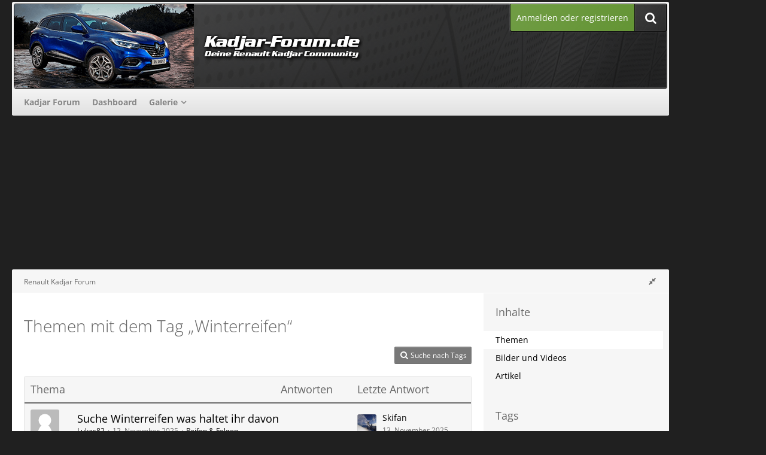

--- FILE ---
content_type: text/html; charset=UTF-8
request_url: https://www.kadjar-forum.de/tagged/529-winterreifen/?objectType=com.woltlab.wbb.thread
body_size: 12687
content:






<!DOCTYPE html>
<html dir="ltr" lang="de">

<head>
	<meta charset="utf-8">
		
	<title>Themen mit dem Tag „Winterreifen“ - Renault Kadjar Forum</title>
	
	<meta name="viewport" content="width=device-width, initial-scale=1">
<meta property="og:image" content="https://www.kadjar-forum.de/banner/kadjar-forum_250x250.png" />
<meta name="format-detection" content="telephone=no">
<meta name="robots" content="noindex"><meta name="description" content="Deine Renault Kadjar Community">
<meta property="og:site_name" content="Renault Kadjar Forum">	
	
<!-- Stylesheets -->
<link rel="stylesheet" type="text/css" href="https://www.kadjar-forum.de/style/style-30.css?m=1758691610"><link rel="preload" href="https://www.kadjar-forum.de/font/families/Open%20Sans/OpenSans%5Bwdth%2Cwght%5D.woff2?v=1740861674" as="font" crossorigin><link rel="preload" href="https://www.kadjar-forum.de/font/fontawesome-webfont.woff2?v=4.7.0" as="font" crossorigin type="font/woff2"><link rel="stylesheet" type="text/css" media="screen" href="https://www.kadjar-forum.de/style/3rdParty/easyintext.css" />


<script>
	var SID_ARG_2ND	= '';
	var WCF_PATH = 'https://www.kadjar-forum.de/';
	var WSC_API_URL = 'https://www.kadjar-forum.de/';
	
	var LANGUAGE_ID = 1;
	var LANGUAGE_USE_INFORMAL_VARIANT = false;
	var TIME_NOW = 1769412241;
	var LAST_UPDATE_TIME = 1745822809;
	var URL_LEGACY_MODE = false;
	var ENABLE_DEBUG_MODE = false;
	var ENABLE_PRODUCTION_DEBUG_MODE = true;
	var ENABLE_DEVELOPER_TOOLS = false;
	var WSC_API_VERSION = 2019;
	var PAGE_TITLE = 'Renault Kadjar Forum';
	
	var REACTION_TYPES = {"1":{"title":"Gef\u00e4llt mir","renderedIcon":"<img\n\tsrc=\"https:\/\/www.kadjar-forum.de\/images\/reaction\/1-thumbsUp.svg\"\n\talt=\"Gef\u00e4llt mir\"\n\tclass=\"reactionType\"\n\tdata-reaction-type-id=\"1\"\n>","iconPath":"https:\/\/www.kadjar-forum.de\/images\/reaction\/1-thumbsUp.svg","showOrder":1,"reactionTypeID":1,"isAssignable":1},"2":{"title":"Danke","renderedIcon":"<img\n\tsrc=\"https:\/\/www.kadjar-forum.de\/images\/reaction\/thanks.svg\"\n\talt=\"Danke\"\n\tclass=\"reactionType\"\n\tdata-reaction-type-id=\"2\"\n>","iconPath":"https:\/\/www.kadjar-forum.de\/images\/reaction\/thanks.svg","showOrder":2,"reactionTypeID":2,"isAssignable":1},"3":{"title":"Haha","renderedIcon":"<img\n\tsrc=\"https:\/\/www.kadjar-forum.de\/images\/reaction\/haha.svg\"\n\talt=\"Haha\"\n\tclass=\"reactionType\"\n\tdata-reaction-type-id=\"3\"\n>","iconPath":"https:\/\/www.kadjar-forum.de\/images\/reaction\/haha.svg","showOrder":3,"reactionTypeID":3,"isAssignable":1},"4":{"title":"Verwirrend","renderedIcon":"<img\n\tsrc=\"https:\/\/www.kadjar-forum.de\/images\/reaction\/confused.svg\"\n\talt=\"Verwirrend\"\n\tclass=\"reactionType\"\n\tdata-reaction-type-id=\"4\"\n>","iconPath":"https:\/\/www.kadjar-forum.de\/images\/reaction\/confused.svg","showOrder":4,"reactionTypeID":4,"isAssignable":1},"5":{"title":"Traurig","renderedIcon":"<img\n\tsrc=\"https:\/\/www.kadjar-forum.de\/images\/reaction\/sad.svg\"\n\talt=\"Traurig\"\n\tclass=\"reactionType\"\n\tdata-reaction-type-id=\"5\"\n>","iconPath":"https:\/\/www.kadjar-forum.de\/images\/reaction\/sad.svg","showOrder":5,"reactionTypeID":5,"isAssignable":1}};
	
	</script>

<script src="https://www.kadjar-forum.de/js/WoltLabSuite.Core.min.js?v=1745822809"></script>
<script>
requirejs.config({
	baseUrl: 'https://www.kadjar-forum.de/js',
	urlArgs: 't=1745822809'
	
});

window.addEventListener('pageshow', function(event) {
	if (event.persisted) {
		window.location.reload();
	}
});

</script>
<script src="https://www.kadjar-forum.de/js/WBBElite.WSC.User.Online.min.js?v=1745822809"></script>
		<script src="https://www.kadjar-forum.de/js/WoltLabSuite.Gallery.min.js?v=1745822809"></script>
<script src="https://www.kadjar-forum.de/js/WoltLabSuite.Forum.min.js?v=1745822809"></script>
<noscript>
	<style>
		.jsOnly {
			display: none !important;
		}
		
		.noJsOnly {
			display: block !important;
		}
	</style>
</noscript>

<script type="application/ld+json">
{
"@context": "http://schema.org",
"@type": "WebSite",
"url": "https:\/\/www.kadjar-forum.de\/forum\/",
"potentialAction": {
"@type": "SearchAction",
"target": "https:\/\/www.kadjar-forum.de\/search\/?q={search_term_string}",
"query-input": "required name=search_term_string"
}
}
</script>

<!-- Icons -->
<link rel="apple-touch-icon" sizes="180x180" href="https://www.kadjar-forum.de/images/favicon/default.apple-touch-icon.png">
<link rel="manifest" href="https://www.kadjar-forum.de/images/favicon/default.manifest.json">
<link rel="shortcut icon" href="https://www.kadjar-forum.de/images/favicon/default.favicon.ico">
<meta name="msapplication-config" content="https://www.kadjar-forum.de/images/favicon/default.browserconfig.xml">
<meta name="theme-color" content="#202020">

<script>function _typeof(t){return(_typeof="function"==typeof Symbol&&"symbol"==typeof Symbol.iterator?function(t){return typeof t}:function(t){return t&&"function"==typeof Symbol&&t.constructor===Symbol&&t!==Symbol.prototype?"symbol":typeof t})(t)}!function(){for(var t,e,o=[],n=window,r=n;r;){try{if(r.frames.__tcfapiLocator){t=r;break}}catch(t){}if(r===n.top)break;r=n.parent}t||(function t(){var e=n.document,o=!!n.frames.__tcfapiLocator;if(!o)if(e.body){var r=e.createElement("iframe");r.style.cssText="display:none",r.name="__tcfapiLocator",e.body.appendChild(r)}else setTimeout(t,5);return!o}(),n.__tcfapi=function(){for(var t=arguments.length,n=new Array(t),r=0;r<t;r++)n[r]=arguments[r];if(!n.length)return o;"setGdprApplies"===n[0]?n.length>3&&2===parseInt(n[1],10)&&"boolean"==typeof n[3]&&(e=n[3],"function"==typeof n[2]&&n[2]("set",!0)):"ping"===n[0]?"function"==typeof n[2]&&n[2]({gdprApplies:e,cmpLoaded:!1,cmpStatus:"stub"}):o.push(n)},n.addEventListener("message",(function(t){var e="string"==typeof t.data,o={};if(e)try{o=JSON.parse(t.data)}catch(t){}else o=t.data;var n="object"===_typeof(o)?o.__tcfapiCall:null;n&&window.__tcfapi(n.command,n.version,(function(o,r){var a={__tcfapiReturn:{returnValue:o,success:r,callId:n.callId}};t&&t.source&&t.source.postMessage&&t.source.postMessage(e?JSON.stringify(a):a,"*")}),n.parameter)}),!1))}();</script>



<script>
window._sp_queue = [];
window._sp_ = {
config: {
accountId: 1061,
baseEndpoint: 'https://cdn.privacy-mgmt.com',



gdpr: { },
events: {
onMessageChoiceSelect: function() {
console.log('[event] onMessageChoiceSelect', arguments);
},
onMessageReady: function() {
console.log('[event] onMessageReady', arguments);
},
onMessageChoiceError: function() {
console.log('[event] onMessageChoiceError', arguments);
},
onPrivacyManagerAction: function() {
console.log('[event] onPrivacyManagerAction', arguments);
},
onPMCancel: function() {
console.log('[event] onPMCancel', arguments);
},
onMessageReceiveData: function() {
console.log('[event] onMessageReceiveData', arguments);
},
onSPPMObjectReady: function() {
console.log('[event] onSPPMObjectReady', arguments);
},
onConsentReady: function (consentUUID, euconsent) {
console.log('[event] onConsentReady', arguments);
},
onError: function() {
console.log('[event] onError', arguments);
},
}
}
}
</script>
<script src='https://cdn.privacy-mgmt.com/unified/wrapperMessagingWithoutDetection.js' async></script>






<script>
var dataLayer = [];
dataLayer.push({'loggedin': 'false'});
dataLayer.push({'domain': 'kadjar-forum.de'});
dataLayer.push({'sticky_footer': 'true'});
</script>

<script>var uuSymplr,allCookiesSymplr=document.cookie.split(";").map((e=>e.split("="))).reduce(((e,[i,o])=>({...e,[i.trim()]:decodeURIComponent(o)})),{});function createCookieSymplr(e,i){var o=e;if(void 0===(uuSymplr=allCookiesSymplr.uniqueUser)){let e=(Date.now()+window.navigator.userAgent+websiteSymplr).toString();uuSymplr=sha256(e),document.cookie=`uniqueUser=${uuSymplr};max-age=31536000;path=/;SameSite=Strict; Secure`}if(o){var u=allCookiesSymplr.uniqueUserLi;void 0===u&&(u=sha256(i),document.cookie=`uniqueUserLi=${u};max-age=31536000;path=/;SameSite=Strict; Secure`),uuSymplr=u}else document.cookie="uniqueUserLi=; max-age=0"}</script>

<script>
function symplrStart()
{
      var symplr = document.createElement("script");
      symplr.type = "text/javascript";
      symplr.defer = true;
      symplr.src = "https://cdns.symplr.de/astra-k-forum.de/astra-k-forum.js";
      document.head.appendChild(symplr);
    }
</script>

<script>
    __tcfapi("addEventListener", 2, (tcData, success) => {
      if (success) {
        if (tcData.eventStatus === "cmpuishown") {
          return true;
        } else if (
          (tcData.eventStatus === "useractioncomplete" ||
            tcData.eventStatus === "tcloaded") &&
          Object.keys(tcData.purpose.consents).length > 0 &&
          tcData.purpose.consents[1] == true &&
          tcData.vendor.consents[358] == true
        ) {
          var s_mgid = document.createElement("script");
          s_mgid.type = "text/javascript";
          s_mgid.async = true;
          s_mgid.src = "https://jsc.mgid.com/site/1021376.js";
          document.head.appendChild(s_mgid);
        } else {
          console.log("No user consent");
        }
      }
    });
   
</script>




<script>window._epn = {campaign: 5337687372};</script>
<script src="https://epnt.ebay.com/static/epn-smart-tools.js"></script>

		 
	
		
						<link rel="canonical" href="https://www.kadjar-forum.de/tagged/529-winterreifen/?objectType=com.woltlab.wbb.thread">
	</head>

<body id="tpl_wcf_tagged"
	itemscope itemtype="http://schema.org/WebPage"	data-template="tagged" data-application="wcf" data-page-id="32" data-page-identifier="com.woltlab.wcf.Tagged"		class=" customStyleWrapper ">

<span id="top"></span>

<div id="pageContainer" class="pageContainer">
	

		
	<div id="pageHeaderCustomRight" style="display: none;">
				
	<div id="easyAdsInfoBox_2" class="easyAdsBox easyAdsIntegrationBox_2 easyAdsSinglePosition desktoptab " style="margin: 0px 0px 0px 0px; padding: 58px 0px 0px 0px; text-align: left;">
		<div class="containerHeadline" style="">
			<div style="display: inline-block;" class="eaContainer">
								<div class="easyAdsContent" style="display: inline-block;" data-banner-id="2">
			<div id="comju_sky_1"></div>	</div>
			</div>
		</div>
	</div>
			
	<div id="easyAdsInfoBox_3" class="easyAdsBox easyAdsIntegrationBox_3 easyAdsSinglePosition all bannerSectionFixed" style="margin: 30px 0px 0px 0px; padding: 0px 0px 0px 0px; text-align: left;">
		<div class="containerHeadline" style="">
			<div style="display: inline-block;" class="eaContainer">
								<div class="easyAdsContent" style="display: inline-block;" data-banner-id="3">
			<div id="comju_sky_2"></div>	</div>
			</div>
		</div>
	</div>
</div>
<div id="pageHeaderCustomTop" style="display: none;">
	
</div>

<div id="pageHeaderContainer" class="pageHeaderContainer">
	<header id="pageHeader" class="pageHeader">
	
		<div id="pageHeaderFacade" class="pageHeaderFacade">
			<div class="layoutBoundary">
				<div id="pageHeaderLogo" class="pageHeaderLogo">
		
	<a href="https://www.kadjar-forum.de/forum/">
				<img src="https://www.kadjar-forum.de/images/style-30/pageLogo-7c58bf8b.png" alt="" class="pageHeaderLogoLarge" height="140" width="800" loading="eager">
		<img src="https://www.kadjar-forum.de/images/style-30/pageLogoMobile-11c9fec9.png" alt="" class="pageHeaderLogoSmall" height="140" width="800" loading="eager">
				
	</a>
</div>

				<nav id="topMenu" class="userPanel">
			<a href="https://www.kadjar-forum.de/login/?url=https%3A%2F%2Fwww.kadjar-forum.de%2Ftagged%2F529-winterreifen%2F%3FobjectType%3Dcom.woltlab.wbb.thread" class="userPanelLoginLink jsTooltip" title="Anmelden oder registrieren">
			<span class="icon icon32 fa-sign-in" aria-hidden="true"></span>
		</a>
		
	<ul class="userPanelItems">
								<li id="userLogin">
				<a class="loginLink" href="https://www.kadjar-forum.de/login/?url=https%3A%2F%2Fwww.kadjar-forum.de%2Ftagged%2F529-winterreifen%2F%3FobjectType%3Dcom.woltlab.wbb.thread">Anmelden oder registrieren</a>
			</a>
				
								
							
		<!-- page search -->
		<li>
			<a href="https://www.kadjar-forum.de/search/" id="userPanelSearchButton" class="jsTooltip" title="Suche"><span class="icon icon32 fa-search"></span> <span>Suche</span></a>
		</li>
	</ul>
</nav>

					


<a href="#" id="pageHeaderSearchMobile" class="pageHeaderSearchMobile" role="button" tabindex="0" aria-expanded="false" aria-label="Suche">
	<span class="icon icon32 fa-search" aria-hidden="true"></span>
</a>

<div id="pageHeaderSearch" class="pageHeaderSearch">
	<form method="post" action="https://www.kadjar-forum.de/search/">
		<div id="pageHeaderSearchInputContainer" class="pageHeaderSearchInputContainer">
			<div class="pageHeaderSearchType dropdown">
				<a href="#" class="button dropdownToggle" id="pageHeaderSearchTypeSelect"><span class="pageHeaderSearchTypeLabel">Alles</span></a>
				<ul class="dropdownMenu">
					<li><a href="#" data-extended-link="https://www.kadjar-forum.de/search/?extended=1" data-object-type="everywhere">Alles</a></li>
					<li class="dropdownDivider"></li>
					
					
					
																													<li><a href="#" data-extended-link="https://www.kadjar-forum.de/search/?type=com.woltlab.wbb.post&amp;extended=1" data-object-type="com.woltlab.wbb.post">Forum</a></li>
																								<li><a href="#" data-extended-link="https://www.kadjar-forum.de/search/?type=com.woltlab.gallery.image&amp;extended=1" data-object-type="com.woltlab.gallery.image">Galerie</a></li>
																								<li><a href="#" data-extended-link="https://www.kadjar-forum.de/search/?type=com.woltlab.wcf.article&amp;extended=1" data-object-type="com.woltlab.wcf.article">Artikel</a></li>
																								<li><a href="#" data-extended-link="https://www.kadjar-forum.de/search/?type=com.woltlab.wcf.page&amp;extended=1" data-object-type="com.woltlab.wcf.page">Seiten</a></li>
																
					<li class="dropdownDivider"></li>
					<li><a class="pageHeaderSearchExtendedLink" href="https://www.kadjar-forum.de/search/?extended=1">Erweiterte Suche</a></li>
				</ul>
			</div>
			
			<input type="search" name="q" id="pageHeaderSearchInput" class="pageHeaderSearchInput" placeholder="Suchbegriff eingeben" autocomplete="off" value="">
			
			<button class="pageHeaderSearchInputButton button" type="submit">
				<span class="icon icon16 fa-search pointer" title="Suche"></span>
			</button>
			
			<div id="pageHeaderSearchParameters"></div>
			
					</div>
	</form>
</div>

	</div>
		</div>

		<div id="pageHeaderPanel" class="pageHeaderPanel">
			<div class="layoutBoundary">
				<div class="box mainMenu" data-box-identifier="com.woltlab.wcf.MainMenu">
			
		
	<div class="boxContent">
		<nav aria-label="Hauptmenü">
	<ol class="boxMenu">
		
		
					<li class="" data-identifier="com.woltlab.wbb.BoardList">
				<a href="https://www.kadjar-forum.de/forum/" class="boxMenuLink">
					<span class="boxMenuLinkTitle">Kadjar Forum</span>
									</a>
				
				</li>				
									<li class="" data-identifier="com.woltlab.wcf.Dashboard">
				<a href="https://www.kadjar-forum.de/dashboard/" class="boxMenuLink">
					<span class="boxMenuLinkTitle">Dashboard</span>
									</a>
				
				</li>				
									<li class=" boxMenuHasChildren" data-identifier="com.woltlab.gallery.Gallery">
				<a href="https://www.kadjar-forum.de/gallery/" class="boxMenuLink">
					<span class="boxMenuLinkTitle">Galerie</span>
									</a>
				
				<ol class="boxMenuDepth1">				
									<li class="" data-identifier="com.woltlab.gallery.AlbumList">
				<a href="https://www.kadjar-forum.de/gallery/album-list/" class="boxMenuLink">
					<span class="boxMenuLinkTitle">Alben</span>
									</a>
				
				</li>				
									</ol></li>								
		
	</ol>
</nav>	</div>
</div>				
			</div>
		</div>

	</header>
	
	
</div>
	
				
	<div id="easyAdsInfoBox_1" class="easyAdsBox easyAdsIntegrationBox_1 easyAdsSinglePosition all " style="margin: 0px 0px 2px 0px; padding: 0px 0px 0px 0px; text-align: center;">
		<div class="containerHeadline" style="margin: 0 auto">
			<div style="display: inline-block;" class="eaContainer">
								<div class="easyAdsContent" style="display: inline-block;" data-banner-id="1">
			<div id="comju_bb"></div>	</div>
			</div>
		</div>
	</div>
	
	
	
	<div class="pageNavigation">
	<div class="layoutBoundary">
			<nav class="breadcrumbs" aria-label="Verlaufsnavigation">
		<ol itemprop="breadcrumb" itemscope itemtype="http://schema.org/BreadcrumbList">
			<li title="Renault Kadjar Forum" itemprop="itemListElement" itemscope itemtype="http://schema.org/ListItem">
							<a href="https://www.kadjar-forum.de/forum/" itemprop="item"><span itemprop="name">Renault Kadjar Forum</span></a>
															<meta itemprop="position" content="1">
																					</li>
		</ol>
	</nav>
				<ul class="pageNavigationIcons jsPageNavigationIcons">
			<li class="jsOnly sidebarCollapse">
					<ul>
						<li class="sidebarRightExpand" id="sidebarRightExpand" style="display: none;">
							<a class="jsTooltip" title="Rechte Seitenleiste global einblenden">
							<span class="icon icon16 fa-expand"></span></a>
						</li>
						<li class="sidebarRightCollapse" id="sidebarRightCollapse">
							<a class="jsTooltip" title="Rechte Seitenleiste global ausblenden">
							<span class="icon icon16 fa-compress"></span></a>
							</li>
					</ul>
				</li>
		</ul>
		
	</div>
</div>

	
	
	
	<section id="main" class="main" role="main">
		<div class="layoutBoundary">
			
			
			<div id="content" class="content  ">
								
																					
													<header class="contentHeader">
								<div class="contentHeaderTitle">
									<h1 class="contentTitle">Themen mit dem Tag „Winterreifen“</h1>
																	</div>
								
								
							</header>
																			
				
				
				
				
				
				



    <div class="contentInteraction">
        
                    <div class="contentInteractionButtonContainer">
                                    <div class="contentInteractionButtons">
                        <a href="https://www.kadjar-forum.de/tag-search/" class="contentInteractionButton button small"><span class="icon icon16 fa-search"></span> <span>Suche nach Tags</span></a>                    </div>
                
                            </div>
            </div>

	<div class="section tabularBox messageGroupList wbbThreadList">
	<ol class="tabularList">
		<li class="tabularListRow tabularListRowHead">
			<ol class="tabularListColumns">
				<li class="columnSubject">Thema</li>
				<li class="columnStats">Antworten</li>
				<li class="columnLastPost">Letzte Antwort</li>
				
				
			</ol>
		</li>
		
		
	<li class="tabularListRow">
		<ol
			id="thread4196"
			class="tabularListColumns messageGroup wbbThread jsClipboardObject"
			data-thread-id="4196" data-element-id="4196" data-is-closed="0" data-is-deleted="0"
			data-is-sticky="0" data-is-disabled="0" data-is-announcement="0"
						data-is-link="0"
		>
									<li class="columnIcon columnAvatar">
				<div>
					<p><img src="https://www.kadjar-forum.de/images/avatars/avatar-default.svg" width="48" height="48" alt="" class="userAvatarImage"></p>
					
								
																											
					
				</div>
			</li>
							<li class="columnSubject">
					
					
					<h3>
						
						
																					<a href="https://www.kadjar-forum.de/forum/thread/4196-suche-winterreifen-was-haltet-ihr-davon/" class="messageGroupLink wbbTopicLink" data-object-id="4196">Suche Winterreifen was haltet ihr davon</a>
																			
													<span class="badge messageGroupCounterMobile">2</span>
											</h3>
					
					<aside class="statusDisplay" role="presentation">
						<ul class="inlineList statusIcons">
																																																	
														
							
							
													</ul>
					</aside>
					
					<ul class="inlineList dotSeparated small messageGroupInfo">
						<li class="messageGroupAuthor"><a href="https://www.kadjar-forum.de/user/4617-lukas82/" data-object-id="4617" class="userLink">Lukas82</a></li>
						<li class="messageGroupTime"><time datetime="2025-11-12T13:11:08+01:00" class="datetime" data-timestamp="1762949468" data-date="12. November 2025" data-time="13:11" data-offset="3600">12. November 2025</time></li>
												<li class="wbbThreadBoardLink"><a href="https://www.kadjar-forum.de/forum/board/5-reifen-felgen/">Reifen &amp; Felgen</a></li>						
					</ul>
					
					<ul class="messageGroupInfoMobile">
						<li class="messageGroupAuthorMobile">Lukas82</li>
						<li class="messageGroupLastPostTimeMobile"><time datetime="2025-11-13T22:51:32+01:00" class="datetime" data-timestamp="1763070692" data-date="13. November 2025" data-time="22:51" data-offset="3600">13. November 2025</time></li>
					</ul>
					
										
					
				</li>
				<li class="columnStats">
					<dl class="plain statsDataList">
						<dt>Antworten</dt>
						<dd>2</dd>
					</dl>
					<dl class="plain statsDataList">
						<dt>Zugriffe</dt>
						<dd>1,1k</dd>
					</dl>
					
					<div class="messageGroupListStatsSimple"><span class="icon icon16 fa-comment-o" aria-label="Antworten"></span> 2</div>
				</li>
				
				<li class="columnLastPost">
											<div class="box32">
							<a href="https://www.kadjar-forum.de/forum/thread/4196-suche-winterreifen-was-haltet-ihr-davon/?action=lastPost" class="jsTooltip" title="Zum letzten Beitrag springen"><img src="https://www.kadjar-forum.de/images/avatars/3f/552-3fd0dcade4e1dbd6463f8a3cd71843d6895537de.gif" width="32" height="32" alt="" class="userAvatarImage" loading="lazy"></a>
							
							<div>
								<p>
									<a href="https://www.kadjar-forum.de/user/1022-skifan/" data-object-id="1022" class="userLink">Skifan</a>								</p>
								<small><time datetime="2025-11-13T22:51:32+01:00" class="datetime" data-timestamp="1763070692" data-date="13. November 2025" data-time="22:51" data-offset="3600">13. November 2025</time></small>
							</div>
						</div>
									</li>
						
			
		</ol>
	</li>
	<li class="tabularListRow">
		<ol
			id="thread1628"
			class="tabularListColumns messageGroup wbbThread jsClipboardObject"
			data-thread-id="1628" data-element-id="1628" data-is-closed="0" data-is-deleted="0"
			data-is-sticky="0" data-is-disabled="0" data-is-announcement="0"
						data-is-link="0"
		>
									<li class="columnIcon columnAvatar">
				<div>
					<p><img src="https://www.kadjar-forum.de/images/avatars/15/408-159f1561f496b6f56328c211e8fd68a1a45c6bb7.webp" width="48" height="48" alt="" class="userAvatarImage" loading="lazy"></p>
					
								
																											
					
				</div>
			</li>
							<li class="columnSubject">
					
					
					<h3>
						
						
																					<a href="https://www.kadjar-forum.de/forum/thread/1628-welche-winter-reifen-alu-felgen-kombinationen-sind-m%C3%B6glich/" class="messageGroupLink wbbTopicLink" data-object-id="1628">Welche Winter Reifen - (Alu) Felgen Kombinationen sind möglich</a>
																			
													<span class="badge messageGroupCounterMobile">230</span>
											</h3>
					
					<aside class="statusDisplay" role="presentation">
						<ul class="inlineList statusIcons">
																																										<li><span class="icon icon16 fa-paperclip jsTooltip" title="Dieses Thema enthält 28 Dateianhänge."></span></li>							
														
							
							
													</ul>
					</aside>
					
					<ul class="inlineList dotSeparated small messageGroupInfo">
						<li class="messageGroupAuthor"><a href="https://www.kadjar-forum.de/user/207-ptown/" data-object-id="207" class="userLink">Ptown</a></li>
						<li class="messageGroupTime"><time datetime="2016-02-19T07:18:02+01:00" class="datetime" data-timestamp="1455862682" data-date="19. Februar 2016" data-time="07:18" data-offset="3600">19. Februar 2016</time></li>
												<li class="wbbThreadBoardLink"><a href="https://www.kadjar-forum.de/forum/board/5-reifen-felgen/">Reifen &amp; Felgen</a></li>						
					</ul>
					
					<ul class="messageGroupInfoMobile">
						<li class="messageGroupAuthorMobile">Ptown</li>
						<li class="messageGroupLastPostTimeMobile"><time datetime="2022-10-09T10:38:16+02:00" class="datetime" data-timestamp="1665304696" data-date="9. Oktober 2022" data-time="10:38" data-offset="7200">9. Oktober 2022</time></li>
					</ul>
					
										
					
				</li>
				<li class="columnStats">
					<dl class="plain statsDataList">
						<dt>Antworten</dt>
						<dd>230</dd>
					</dl>
					<dl class="plain statsDataList">
						<dt>Zugriffe</dt>
						<dd>219k</dd>
					</dl>
					
					<div class="messageGroupListStatsSimple"><span class="icon icon16 fa-comment-o" aria-label="Antworten"></span> 230</div>
				</li>
				
				<li class="columnLastPost">
											<div class="box32">
							<a href="https://www.kadjar-forum.de/forum/thread/1628-welche-winter-reifen-alu-felgen-kombinationen-sind-m%C3%B6glich/?action=lastPost" class="jsTooltip" title="Zum letzten Beitrag springen"><img src="https://www.kadjar-forum.de/images/avatars/1e/1622-1e75bf1b444cf97eb55c70d8b3ed61a696ff64a2.webp" width="32" height="32" alt="" class="userAvatarImage" loading="lazy"></a>
							
							<div>
								<p>
									<a href="https://www.kadjar-forum.de/user/3542-frank-b/" data-object-id="3542" class="userLink">Frank_B</a>								</p>
								<small><time datetime="2022-10-09T10:38:16+02:00" class="datetime" data-timestamp="1665304696" data-date="9. Oktober 2022" data-time="10:38" data-offset="7200">9. Oktober 2022</time></small>
							</div>
						</div>
									</li>
						
			
		</ol>
	</li>
	<li class="tabularListRow">
		<ol
			id="thread1858"
			class="tabularListColumns messageGroup wbbThread jsClipboardObject"
			data-thread-id="1858" data-element-id="1858" data-is-closed="0" data-is-deleted="0"
			data-is-sticky="0" data-is-disabled="0" data-is-announcement="0"
						data-is-link="0"
		>
									<li class="columnIcon columnAvatar">
				<div>
					<p><img src="https://www.kadjar-forum.de/images/avatars/avatar-default.svg" width="48" height="48" alt="" class="userAvatarImage"></p>
					
								
																											
					
				</div>
			</li>
							<li class="columnSubject">
					
					
					<h3>
						
						
																					<a href="https://www.kadjar-forum.de/forum/thread/1858-winter-oder-ganzjahresreifen-erfahrungen-z-b-mit-dem-goodyear-vector-4-season/" class="messageGroupLink wbbTopicLink" data-object-id="1858">Winter- oder Ganzjahresreifen - Erfahrungen z.B. mit dem &quot;Goodyear Vector 4 Season&quot;?</a>
																			
													<span class="badge messageGroupCounterMobile">112</span>
											</h3>
					
					<aside class="statusDisplay" role="presentation">
						<ul class="inlineList statusIcons">
																																										<li><span class="icon icon16 fa-paperclip jsTooltip" title="Dieses Thema enthält 3 Dateianhänge."></span></li>							
														
							
							
													</ul>
					</aside>
					
					<ul class="inlineList dotSeparated small messageGroupInfo">
						<li class="messageGroupAuthor"><span>Friesenotti</span></li>
						<li class="messageGroupTime"><time datetime="2015-08-07T17:44:37+02:00" class="datetime" data-timestamp="1438962277" data-date="7. August 2015" data-time="17:44" data-offset="7200">7. August 2015</time></li>
												<li class="wbbThreadBoardLink"><a href="https://www.kadjar-forum.de/forum/board/5-reifen-felgen/">Reifen &amp; Felgen</a></li>						
					</ul>
					
					<ul class="messageGroupInfoMobile">
						<li class="messageGroupAuthorMobile">Friesenotti</li>
						<li class="messageGroupLastPostTimeMobile"><time datetime="2018-10-23T13:19:04+02:00" class="datetime" data-timestamp="1540293544" data-date="23. Oktober 2018" data-time="13:19" data-offset="7200">23. Oktober 2018</time></li>
					</ul>
					
										
					
				</li>
				<li class="columnStats">
					<dl class="plain statsDataList">
						<dt>Antworten</dt>
						<dd>112</dd>
					</dl>
					<dl class="plain statsDataList">
						<dt>Zugriffe</dt>
						<dd>154k</dd>
					</dl>
					
					<div class="messageGroupListStatsSimple"><span class="icon icon16 fa-comment-o" aria-label="Antworten"></span> 112</div>
				</li>
				
				<li class="columnLastPost">
											<div class="box32">
							<a href="https://www.kadjar-forum.de/forum/thread/1858-winter-oder-ganzjahresreifen-erfahrungen-z-b-mit-dem-goodyear-vector-4-season/?action=lastPost" class="jsTooltip" title="Zum letzten Beitrag springen"><img src="https://www.kadjar-forum.de/images/avatars/f8/1322-f83c90719c96068d9768ee37b7702ca620301883.webp" width="32" height="32" alt="" class="userAvatarImage" loading="lazy"></a>
							
							<div>
								<p>
									<a href="https://www.kadjar-forum.de/user/2508-wolf711/" data-object-id="2508" class="userLink">Wolf711</a>								</p>
								<small><time datetime="2018-10-23T13:19:04+02:00" class="datetime" data-timestamp="1540293544" data-date="23. Oktober 2018" data-time="13:19" data-offset="7200">23. Oktober 2018</time></small>
							</div>
						</div>
									</li>
						
			
		</ol>
	</li>
	</ol>
</div>

<footer class="contentFooter">
	
	
	
</footer>

				
				
				
				
							</div>
				
							
							<aside class="sidebar boxesSidebarRight" aria-label="Rechte Seitenleiste">
					<div class="boxContainer">
													
														
				
								
										<section class="box" data-static-box-identifier="com.woltlab.wcf.TaggedMenu">
		<h2 class="boxTitle">Inhalte</h2>
		
		<nav class="boxContent">
			<ul class="boxMenu">
									<li class="active"><a class="boxMenuLink" href="https://www.kadjar-forum.de/tagged/529-winterreifen/?objectType=com.woltlab.wbb.thread">Themen</a></li>
									<li><a class="boxMenuLink" href="https://www.kadjar-forum.de/tagged/529-winterreifen/?objectType=com.woltlab.gallery.image">Bilder und Videos</a></li>
									<li><a class="boxMenuLink" href="https://www.kadjar-forum.de/tagged/529-winterreifen/?objectType=com.woltlab.wcf.article">Artikel</a></li>
							</ul>
		</nav>
	</section>
	
			<section class="box" data-static-box-identifier="com.woltlab.wcf.TaggedTagCloud">
			<h2 class="boxTitle">Tags</h2>
			
			<div class="boxContent">
					<ul class="tagList">
		<li><a href="https://www.kadjar-forum.de/tagged/528-17-zoll/?objectType=com.woltlab.wbb.thread" rel="tag" class="tagWeight3">17 zoll</a></li>
							<li><a href="https://www.kadjar-forum.de/tagged/259-19-zoll/?objectType=com.woltlab.wbb.thread" rel="tag" class="tagWeight3">19 Zoll</a></li>
							<li><a href="https://www.kadjar-forum.de/tagged/34-ahk/?objectType=com.woltlab.wbb.thread" rel="tag" class="tagWeight2">AHK</a></li>
							<li><a href="https://www.kadjar-forum.de/tagged/593-alarm/?objectType=com.woltlab.wbb.thread" rel="tag" class="tagWeight3">Alarm</a></li>
							<li><a href="https://www.kadjar-forum.de/tagged/35-alarmanlage/?objectType=com.woltlab.wbb.thread" rel="tag" class="tagWeight5">Alarmanlage</a></li>
							<li><a href="https://www.kadjar-forum.de/tagged/269-alufelgen/?objectType=com.woltlab.wbb.thread" rel="tag" class="tagWeight3">Alufelgen</a></li>
							<li><a href="https://www.kadjar-forum.de/tagged/471-android/?objectType=com.woltlab.wbb.thread" rel="tag" class="tagWeight3">android</a></li>
							<li><a href="https://www.kadjar-forum.de/tagged/997-android-auto/?objectType=com.woltlab.wbb.thread" rel="tag" class="tagWeight3">android auto</a></li>
							<li><a href="https://www.kadjar-forum.de/tagged/55-antenne/?objectType=com.woltlab.wbb.thread" rel="tag" class="tagWeight3">Antenne</a></li>
							<li><a href="https://www.kadjar-forum.de/tagged/46-audio/?objectType=com.woltlab.wbb.thread" rel="tag" class="tagWeight2">Audio</a></li>
							<li><a href="https://www.kadjar-forum.de/tagged/464-batterie/?objectType=com.woltlab.wbb.thread" rel="tag" class="tagWeight3">batterie</a></li>
							<li><a href="https://www.kadjar-forum.de/tagged/6-bestell-und-wartesaal-kadjar/?objectType=com.woltlab.wbb.thread" rel="tag" class="tagWeight2">Bestell und Wartesaal Kadjar</a></li>
							<li><a href="https://www.kadjar-forum.de/tagged/192-bluetooth-proleme/?objectType=com.woltlab.wbb.thread" rel="tag" class="tagWeight3">Bluetooth Proleme</a></li>
							<li><a href="https://www.kadjar-forum.de/tagged/135-bose/?objectType=com.woltlab.wbb.thread" rel="tag" class="tagWeight6">Bose</a></li>
							<li><a href="https://www.kadjar-forum.de/tagged/592-can-bus/?objectType=com.woltlab.wbb.thread" rel="tag" class="tagWeight3">CAN Bus</a></li>
							<li><a href="https://www.kadjar-forum.de/tagged/998-carplay/?objectType=com.woltlab.wbb.thread" rel="tag" class="tagWeight4">carplay</a></li>
							<li><a href="https://www.kadjar-forum.de/tagged/47-cd/?objectType=com.woltlab.wbb.thread" rel="tag" class="tagWeight2">CD</a></li>
							<li><a href="https://www.kadjar-forum.de/tagged/134-chromgriffe/?objectType=com.woltlab.wbb.thread" rel="tag" class="tagWeight3">Chromgriffe</a></li>
							<li><a href="https://www.kadjar-forum.de/tagged/590-crossborder/?objectType=com.woltlab.wbb.thread" rel="tag" class="tagWeight3">Crossborder</a></li>
							<li><a href="https://www.kadjar-forum.de/tagged/582-dab/?objectType=com.woltlab.wbb.thread" rel="tag" class="tagWeight4">DAB+</a></li>
							<li><a href="https://www.kadjar-forum.de/tagged/538-dachtr%C3%A4ger/?objectType=com.woltlab.wbb.thread" rel="tag" class="tagWeight3">Dachträger</a></li>
							<li><a href="https://www.kadjar-forum.de/tagged/596-diebstahl/?objectType=com.woltlab.wbb.thread" rel="tag" class="tagWeight3">Diebstahl</a></li>
							<li><a href="https://www.kadjar-forum.de/tagged/312-diesel/?objectType=com.woltlab.wbb.thread" rel="tag" class="tagWeight3">Diesel</a></li>
							<li><a href="https://www.kadjar-forum.de/tagged/243-display/?objectType=com.woltlab.wbb.thread" rel="tag" class="tagWeight3">Display</a></li>
							<li><a href="https://www.kadjar-forum.de/tagged/52-doppelkupplungsgetriebe/?objectType=com.woltlab.wbb.thread" rel="tag" class="tagWeight3">Doppelkupplungsgetriebe</a></li>
							<li><a href="https://www.kadjar-forum.de/tagged/51-edc/?objectType=com.woltlab.wbb.thread" rel="tag" class="tagWeight5">EDC</a></li>
							<li><a href="https://www.kadjar-forum.de/tagged/266-einparkhilfe/?objectType=com.woltlab.wbb.thread" rel="tag" class="tagWeight3">Einparkhilfe</a></li>
							<li><a href="https://www.kadjar-forum.de/tagged/14-farben/?objectType=com.woltlab.wbb.thread" rel="tag" class="tagWeight2">Farben</a></li>
							<li><a href="https://www.kadjar-forum.de/tagged/821-fehler/?objectType=com.woltlab.wbb.thread" rel="tag" class="tagWeight3">Fehler</a></li>
							<li><a href="https://www.kadjar-forum.de/tagged/310-felgen/?objectType=com.woltlab.wbb.thread" rel="tag" class="tagWeight4">Felgen</a></li>
							<li><a href="https://www.kadjar-forum.de/tagged/523-ganzjahreseifen/?objectType=com.woltlab.wbb.thread" rel="tag" class="tagWeight3">Ganzjahreseifen</a></li>
							<li><a href="https://www.kadjar-forum.de/tagged/517-garantie/?objectType=com.woltlab.wbb.thread" rel="tag" class="tagWeight3">Garantie</a></li>
							<li><a href="https://www.kadjar-forum.de/tagged/18-ger%C3%A4usche/?objectType=com.woltlab.wbb.thread" rel="tag" class="tagWeight6">Geräusche</a></li>
							<li><a href="https://www.kadjar-forum.de/tagged/121-getriebe/?objectType=com.woltlab.wbb.thread" rel="tag" class="tagWeight3">Getriebe</a></li>
							<li><a href="https://www.kadjar-forum.de/tagged/452-gps/?objectType=com.woltlab.wbb.thread" rel="tag" class="tagWeight4">GPS</a></li>
							<li><a href="https://www.kadjar-forum.de/tagged/76-heckklappe/?objectType=com.woltlab.wbb.thread" rel="tag" class="tagWeight3">Heckklappe</a></li>
							<li><a href="https://www.kadjar-forum.de/tagged/48-hifi/?objectType=com.woltlab.wbb.thread" rel="tag" class="tagWeight2">Hifi</a></li>
							<li><a href="https://www.kadjar-forum.de/tagged/384-hinten/?objectType=com.woltlab.wbb.thread" rel="tag" class="tagWeight3">hinten</a></li>
							<li><a href="https://www.kadjar-forum.de/tagged/9-kadjar/?objectType=com.woltlab.wbb.thread" rel="tag" class="tagWeight7">kadjar</a></li>
							<li><a href="https://www.kadjar-forum.de/tagged/919-kadjar-1-3-160/?objectType=com.woltlab.wbb.thread" rel="tag" class="tagWeight3">Kadjar 1.3 160</a></li>
							<li><a href="https://www.kadjar-forum.de/tagged/23-klappern/?objectType=com.woltlab.wbb.thread" rel="tag" class="tagWeight2">klappern</a></li>
							<li><a href="https://www.kadjar-forum.de/tagged/399-klimaanlage/?objectType=com.woltlab.wbb.thread" rel="tag" class="tagWeight3">Klimaanlage</a></li>
							<li><a href="https://www.kadjar-forum.de/tagged/24-knarzen/?objectType=com.woltlab.wbb.thread" rel="tag" class="tagWeight2">knarzen</a></li>
							<li><a href="https://www.kadjar-forum.de/tagged/1123-kupplung/?objectType=com.woltlab.wbb.thread" rel="tag" class="tagWeight3">kupplung</a></li>
							<li><a href="https://www.kadjar-forum.de/tagged/15-lack/?objectType=com.woltlab.wbb.thread" rel="tag" class="tagWeight2">Lack</a></li>
							<li><a href="https://www.kadjar-forum.de/tagged/26-led/?objectType=com.woltlab.wbb.thread" rel="tag" class="tagWeight3">led</a></li>
							<li><a href="https://www.kadjar-forum.de/tagged/25-licht/?objectType=com.woltlab.wbb.thread" rel="tag" class="tagWeight3">licht</a></li>
							<li><a href="https://www.kadjar-forum.de/tagged/141-logo/?objectType=com.woltlab.wbb.thread" rel="tag" class="tagWeight3">Logo</a></li>
							<li><a href="https://www.kadjar-forum.de/tagged/263-l%C3%BCftung/?objectType=com.woltlab.wbb.thread" rel="tag" class="tagWeight3">Lüftung</a></li>
							<li><a href="https://www.kadjar-forum.de/tagged/44-megane/?objectType=com.woltlab.wbb.thread" rel="tag" class="tagWeight2">Megane</a></li>
							<li><a href="https://www.kadjar-forum.de/tagged/232-men%C3%BC/?objectType=com.woltlab.wbb.thread" rel="tag" class="tagWeight3">Menü</a></li>
							<li><a href="https://www.kadjar-forum.de/tagged/17-mittelkonsole/?objectType=com.woltlab.wbb.thread" rel="tag" class="tagWeight2">Mittelkonsole</a></li>
							<li><a href="https://www.kadjar-forum.de/tagged/193-motor/?objectType=com.woltlab.wbb.thread" rel="tag" class="tagWeight5">motor</a></li>
							<li><a href="https://www.kadjar-forum.de/tagged/205-motor-variante/?objectType=com.woltlab.wbb.thread" rel="tag" class="tagWeight3">Motor Variante</a></li>
							<li><a href="https://www.kadjar-forum.de/tagged/204-nachr%C3%BCsten/?objectType=com.woltlab.wbb.thread" rel="tag" class="tagWeight3">Nachrüsten</a></li>
							<li><a href="https://www.kadjar-forum.de/tagged/225-navi/?objectType=com.woltlab.wbb.thread" rel="tag" class="tagWeight5">Navi</a></li>
							<li><a href="https://www.kadjar-forum.de/tagged/264-navigation/?objectType=com.woltlab.wbb.thread" rel="tag" class="tagWeight3">Navigation</a></li>
							<li><a href="https://www.kadjar-forum.de/tagged/130-navigationssystem/?objectType=com.woltlab.wbb.thread" rel="tag" class="tagWeight3">navigationssystem</a></li>
							<li><a href="https://www.kadjar-forum.de/tagged/565-neu-hier/?objectType=com.woltlab.wbb.thread" rel="tag" class="tagWeight3">Neu hier</a></li>
							<li><a href="https://www.kadjar-forum.de/tagged/509-nissan/?objectType=com.woltlab.wbb.thread" rel="tag" class="tagWeight3">Nissan</a></li>
							<li><a href="https://www.kadjar-forum.de/tagged/143-olwechsel/?objectType=com.woltlab.wbb.thread" rel="tag" class="tagWeight3">olwechsel</a></li>
							<li><a href="https://www.kadjar-forum.de/tagged/43-online/?objectType=com.woltlab.wbb.thread" rel="tag" class="tagWeight2">online</a></li>
							<li><a href="https://www.kadjar-forum.de/tagged/594-ortung/?objectType=com.woltlab.wbb.thread" rel="tag" class="tagWeight3">Ortung</a></li>
							<li><a href="https://www.kadjar-forum.de/tagged/110-r-link/?objectType=com.woltlab.wbb.thread" rel="tag" class="tagWeight5">R-Link</a></li>
							<li><a href="https://www.kadjar-forum.de/tagged/74-r-link-2/?objectType=com.woltlab.wbb.thread" rel="tag" class="tagWeight6">R-Link 2</a></li>
							<li><a href="https://www.kadjar-forum.de/tagged/398-r-link2/?objectType=com.woltlab.wbb.thread" rel="tag" class="tagWeight3">R-Link2</a></li>
							<li><a href="https://www.kadjar-forum.de/tagged/184-radio/?objectType=com.woltlab.wbb.thread" rel="tag" class="tagWeight6">Radio</a></li>
							<li><a href="https://www.kadjar-forum.de/tagged/187-reifen/?objectType=com.woltlab.wbb.thread" rel="tag" class="tagWeight4">Reifen</a></li>
							<li><a href="https://www.kadjar-forum.de/tagged/8-renault/?objectType=com.woltlab.wbb.thread" rel="tag" class="tagWeight4">renault</a></li>
							<li><a href="https://www.kadjar-forum.de/tagged/10-renault-kadjar/?objectType=com.woltlab.wbb.thread" rel="tag" class="tagWeight3">renault kadjar</a></li>
							<li><a href="https://www.kadjar-forum.de/tagged/1-renault-kadjar-forum/?objectType=com.woltlab.wbb.thread" rel="tag" class="tagWeight2">Renault Kadjar Forum</a></li>
							<li><a href="https://www.kadjar-forum.de/tagged/42-rlink/?objectType=com.woltlab.wbb.thread" rel="tag" class="tagWeight3">rlink</a></li>
							<li><a href="https://www.kadjar-forum.de/tagged/186-rlink2/?objectType=com.woltlab.wbb.thread" rel="tag" class="tagWeight4">RLINK2</a></li>
							<li><a href="https://www.kadjar-forum.de/tagged/921-rlink-2/?objectType=com.woltlab.wbb.thread" rel="tag" class="tagWeight3">RLink 2</a></li>
							<li><a href="https://www.kadjar-forum.de/tagged/319-rlink-rlink2/?objectType=com.woltlab.wbb.thread" rel="tag" class="tagWeight3">RLINK RLINK2</a></li>
							<li><a href="https://www.kadjar-forum.de/tagged/265-r%C3%BCckfahrkamera/?objectType=com.woltlab.wbb.thread" rel="tag" class="tagWeight4">Rückfahrkamera</a></li>
							<li><a href="https://www.kadjar-forum.de/tagged/203-scheinwerfer/?objectType=com.woltlab.wbb.thread" rel="tag" class="tagWeight3">Scheinwerfer</a></li>
							<li><a href="https://www.kadjar-forum.de/tagged/38-schutz/?objectType=com.woltlab.wbb.thread" rel="tag" class="tagWeight3">Schutz</a></li>
							<li><a href="https://www.kadjar-forum.de/tagged/37-sicherheit/?objectType=com.woltlab.wbb.thread" rel="tag" class="tagWeight2">Sicherheit</a></li>
							<li><a href="https://www.kadjar-forum.de/tagged/125-sitzheizung/?objectType=com.woltlab.wbb.thread" rel="tag" class="tagWeight3">Sitzheizung</a></li>
							<li><a href="https://www.kadjar-forum.de/tagged/188-sommerreifen/?objectType=com.woltlab.wbb.thread" rel="tag" class="tagWeight5">Sommerreifen</a></li>
							<li><a href="https://www.kadjar-forum.de/tagged/32-sound/?objectType=com.woltlab.wbb.thread" rel="tag" class="tagWeight2">Sound</a></li>
							<li><a href="https://www.kadjar-forum.de/tagged/63-sprachsteuerung/?objectType=com.woltlab.wbb.thread" rel="tag" class="tagWeight3">Sprachsteuerung</a></li>
							<li><a href="https://www.kadjar-forum.de/tagged/808-starten/?objectType=com.woltlab.wbb.thread" rel="tag" class="tagWeight3">Starten</a></li>
							<li><a href="https://www.kadjar-forum.de/tagged/233-struktur/?objectType=com.woltlab.wbb.thread" rel="tag" class="tagWeight3">Struktur</a></li>
							<li><a href="https://www.kadjar-forum.de/tagged/107-test/?objectType=com.woltlab.wbb.thread" rel="tag" class="tagWeight3">Test</a></li>
							<li><a href="https://www.kadjar-forum.de/tagged/41-umfrage/?objectType=com.woltlab.wbb.thread" rel="tag" class="tagWeight3">Umfrage</a></li>
							<li><a href="https://www.kadjar-forum.de/tagged/70-update/?objectType=com.woltlab.wbb.thread" rel="tag" class="tagWeight3">Update</a></li>
							<li><a href="https://www.kadjar-forum.de/tagged/415-usb/?objectType=com.woltlab.wbb.thread" rel="tag" class="tagWeight3">USB</a></li>
							<li><a href="https://www.kadjar-forum.de/tagged/916-verkaufen/?objectType=com.woltlab.wbb.thread" rel="tag" class="tagWeight3">Verkaufen</a></li>
							<li><a href="https://www.kadjar-forum.de/tagged/183-verkehrsfunk/?objectType=com.woltlab.wbb.thread" rel="tag" class="tagWeight3">Verkehrsfunk</a></li>
							<li><a href="https://www.kadjar-forum.de/tagged/27-videos/?objectType=com.woltlab.wbb.thread" rel="tag" class="tagWeight2">Videos</a></li>
							<li><a href="https://www.kadjar-forum.de/tagged/315-vorstellung/?objectType=com.woltlab.wbb.thread" rel="tag" class="tagWeight4">Vorstellung</a></li>
							<li><a href="https://www.kadjar-forum.de/tagged/309-winter/?objectType=com.woltlab.wbb.thread" rel="tag" class="tagWeight4">Winter</a></li>
							<li><a href="https://www.kadjar-forum.de/tagged/531-winterkomplettrad/?objectType=com.woltlab.wbb.thread" rel="tag" class="tagWeight3">Winterkomplettrad</a></li>
							<li><a href="https://www.kadjar-forum.de/tagged/529-winterreifen/?objectType=com.woltlab.wbb.thread" rel="tag" class="tagWeight4">Winterreifen</a></li>
							<li><a href="https://www.kadjar-forum.de/tagged/530-winterr%C3%A4der/?objectType=com.woltlab.wbb.thread" rel="tag" class="tagWeight3">Winterräder</a></li>
							<li><a href="https://www.kadjar-forum.de/tagged/228-xmod/?objectType=com.woltlab.wbb.thread" rel="tag" class="tagWeight3">XMOD</a></li>
							<li><a href="https://www.kadjar-forum.de/tagged/870-zubeh%C3%B6r/?objectType=com.woltlab.wbb.thread" rel="tag" class="tagWeight3">Zubehör</a></li>
							<li><a href="https://www.kadjar-forum.de/tagged/303-%C3%B6l/?objectType=com.woltlab.wbb.thread" rel="tag" class="tagWeight3">Öl</a></li>
	</ul>
			</div>
		</section>
									
								
								
						
											</div>
				</aside>
					</div>
	</section>

<div class="pageNavigation pageNavigationBottom">
    <div class="layoutBoundary">
        	<nav class="breadcrumbs" aria-label="Verlaufsnavigation">
		<ol itemprop="breadcrumb" itemscope itemtype="http://schema.org/BreadcrumbList">
			<li title="Renault Kadjar Forum" itemprop="itemListElement" itemscope itemtype="http://schema.org/ListItem">
							<a href="https://www.kadjar-forum.de/forum/" itemprop="item"><span itemprop="name">Renault Kadjar Forum</span></a>
															<meta itemprop="position" content="1">
																					</li>
		</ol>
	</nav>
        
    </div>
</div>


<script>
window.onscroll = function() {addHTMLClass()};
var viewportWidth = window.innerWidth || document.documentElement.clientWidth;
var fixed = document.querySelector('#pageHeaderContainer').offsetHeight - 52;
var root = document.documentElement;
function addHTMLClass() {
    if (viewportWidth > 1024) {
        if (window.pageYOffset >= fixed) {
            root.classList.add("fixedUI")
        } else {
            root.classList.remove("fixedUI");
        }
    }
}
</script>


	
	
	
	
	<footer id="pageFooter" class="pageFooter">
		
						
			<div class="boxesFooter">
			<div class="layoutBoundary">
													<div class="boxContainer">
						<div class="box" data-box-identifier="com.woltlab.wcf.FooterMenu">
			
		
	<div class="boxContent">
		<nav aria-label="Footer-Menü">
	<ol class="boxMenu">
		
		
					<li class="" data-identifier="com.woltlab.wcf.LegalNotice">
				<a href="https://www.kadjar-forum.de/legal-notice/" class="boxMenuLink">
					<span class="boxMenuLinkTitle">Impressum</span>
									</a>
				
				</li>				
									<li class="" data-identifier="com.woltlab.wcf.PrivacyPolicy">
				<a href="https://www.kadjar-forum.de/datenschutzerklaerung/" class="boxMenuLink">
					<span class="boxMenuLinkTitle">Datenschutzerklärung</span>
									</a>
				
				</li>				
									<li class="" data-identifier="com.woltlab.wcf.generic25">
				<a href="https://www.motorcommunity.de" target="_blank" rel="nofollow noopener noreferrer" class="boxMenuLink">
					<span class="boxMenuLinkTitle">Motorcommunity.de - Auto Forum</span>
									</a>
				
				</li>				
																	
		
	</ol>
</nav>	</div>
</div>																													
							<div> <a class="cookieLink"></a>
<a href='#' onclick="window._sp_.gdpr.loadPrivacyManagerModal(377142)">Cookie Einstellungen</a>
</div>
					</div>
				
				 				
			</div>
		</div>
		
			<div id="pageFooterCopyright" class="pageFooterCopyright">
			<div class="layoutBoundary">
				<div id="easyAdsInfoBox_5" class="easyAdsBox easyAdsIntegrationBox_5 easyAdsSinglePosition all " style="margin: 0px 0px 0px 0px; padding: 0px 0px 0px 0px; text-align: center;">
		<div class="containerHeadline" style="margin: 0 auto">
			<div style="display: inline-block;" class="eaContainer">
								<div class="easyAdsContent" style="display: inline-block;" data-banner-id="5">
			<div id="comju_leaderboard_2"></div>	</div>
			</div>
		</div>
	</div>

<div class="copyright"><a href="https://www.woltlab.com/de/" rel="nofollow" target="_blank">Community-Software: <strong>WoltLab Suite&trade;</strong></a></div>
					<div class="copyright" style="margin-top:10px;">
    <a href="https://www.cls-design.com" class="jsStaticDialog" data-dialog-id="footerNote">Stil: <strong>Classic</strong> von <strong>cls-design</strong></a></div>

<div id="footerNote" class="jsStaticDialogContent" style="display: none;" data-title="Stilinformationen">
    <div id="footerNoteContent">
        <dl>
            <dt>Stilname</dt>
            <dd>Classic</dd>
        </dl>
        <dl>
            <dt>Hersteller</dt>
            <dd>cls-design</dd>
        </dl>
        <dl>
            <dt>Designer</dt>
            <dd>Tom</dd>
        </dl>
        <dl>
            <dt>Lizenz</dt>
            <dd><a href="https://www.cls-design.com/index.php/Licence/" class="externalURL" target="_blank">Kostenpflichtige Stile</a></dd>
        </dl>
        <dl>
            <dt>Hilfe</dt>
            <dd><a href="https://www.cls-design.com/community/index.php/Board/202" class="externalURL" target="_blank">Supportforum</a></dd>
        </dl>			
        <div class="formSubmit">
            <a class="button" href="https://www.cls-design.com/" target="_blank">cls-design besuchen</a>        </div>
    </div>
</div>
			</div>
		</div>
	
</footer>

</div>


		
<div class="pageFooterStickyNotice">
		
	
	
	<noscript>
		<div class="info" role="status">
			<div class="layoutBoundary">
				<span class="javascriptDisabledWarningText">In Ihrem Webbrowser ist JavaScript deaktiviert. Um alle Funktionen dieser Website nutzen zu können, muss JavaScript aktiviert sein.</span>
			</div>
		</div>	
	</noscript>
</div>

<script>
	require(['Language', 'WoltLabSuite/Core/BootstrapFrontend', 'User'], function(Language, BootstrapFrontend, User) {
		Language.addObject({
			'__days': [ 'Sonntag', 'Montag', 'Dienstag', 'Mittwoch', 'Donnerstag', 'Freitag', 'Samstag' ],
			'__daysShort': [ 'So', 'Mo', 'Di', 'Mi', 'Do', 'Fr', 'Sa' ],
			'__months': [ 'Januar', 'Februar', 'März', 'April', 'Mai', 'Juni', 'Juli', 'August', 'September', 'Oktober', 'November', 'Dezember' ], 
			'__monthsShort': [ 'Jan', 'Feb', 'Mrz', 'Apr', 'Mai', 'Jun', 'Jul', 'Aug', 'Sep', 'Okt', 'Nov', 'Dez' ],
			'wcf.clipboard.item.unmarkAll': 'Demarkieren',
			'wcf.clipboard.item.markAll': 'Alle Elemente markieren',
			'wcf.clipboard.item.mark': 'Element markieren',
			'wcf.date.relative.now': 'Vor einem Moment',
			'wcf.date.relative.minutes': 'Vor {if $minutes > 1}{#$minutes} Minuten{else}einer Minute{\/if}',
			'wcf.date.relative.hours': 'Vor {if $hours > 1}{#$hours} Stunden{else}einer Stunde{\/if}',
			'wcf.date.relative.pastDays': '{if $days > 1}{$day}{else}Gestern{\/if}, {$time}',
			'wcf.date.dateFormat': 'j. F Y',
			'wcf.date.dateTimeFormat': '%date%, %time%',
			'wcf.date.shortDateTimeFormat': '%date%',
			'wcf.date.hour': 'Stunde',
			'wcf.date.minute': 'Minute',
			'wcf.date.timeFormat': 'H:i',
			'wcf.date.firstDayOfTheWeek': '1',
			'wcf.global.button.add': 'Hinzufügen',
			'wcf.global.button.cancel': 'Abbrechen',
			'wcf.global.button.close': 'Schließen',
			'wcf.global.button.collapsible': 'Auf- und Zuklappen',
			'wcf.global.button.delete': 'Löschen',
			'wcf.button.delete.confirmMessage': '{if LANGUAGE_USE_INFORMAL_VARIANT}Willst du{else}Wollen Sie{\/if} <span class=\"confirmationObject\">{$objectTitle}<\/span> wirklich löschen?',
			'wcf.global.button.disable': 'Deaktivieren',
			'wcf.global.button.disabledI18n': 'einsprachig',
			'wcf.global.button.edit': 'Bearbeiten',
			'wcf.global.button.enable': 'Aktivieren',
			'wcf.global.button.hide': 'Ausblenden',
			'wcf.global.button.insert': 'Einfügen',
			'wcf.global.button.more': 'Mehr',
			'wcf.global.button.next': 'Weiter »',
			'wcf.global.button.preview': 'Vorschau',
			'wcf.global.button.reset': 'Zurücksetzen',
			'wcf.global.button.save': 'Speichern',
			'wcf.global.button.search': 'Suchen',
			'wcf.global.button.submit': 'Absenden',
			'wcf.global.button.upload': 'Hochladen',
			'wcf.global.confirmation.cancel': 'Abbrechen',
			'wcf.global.confirmation.confirm': 'OK',
			'wcf.global.confirmation.title': 'Bestätigung erforderlich',
			'wcf.global.decimalPoint': ',',
			'wcf.global.error.ajax.network': '<p>Ein Verbindungsaufbau zum Server war nicht möglich, bitte überprüfen Sie Ihre Internetverbindung.<\/p><p><br><\/p><p>Fehlermeldung von Ihrem Browser: „{$message}“<\/p>',
			'wcf.global.error.timeout': 'Keine Antwort vom Server erhalten, Anfrage wurde abgebrochen.',
			'wcf.global.form.error.empty': 'Bitte füllen Sie dieses Eingabefeld aus.',
			'wcf.global.form.error.greaterThan': 'Der eingegebene Wert muss größer sein als {#$greaterThan}.',
			'wcf.global.form.error.lessThan': 'Der eingegebene Wert muss kleiner sein als {#$lessThan}.',
			'wcf.global.form.error.multilingual': 'Bitte füllen Sie dieses Eingabefeld für jede Sprache aus.',
			'wcf.global.form.input.maxItems': 'Maximale Anzahl erreicht',
			'wcf.global.language.noSelection': 'Keine Auswahl',
			'wcf.global.loading': 'Lädt …',
			'wcf.global.noSelection': '(Keine Auswahl)',
			'wcf.global.select': 'Auswählen',
			'wcf.page.jumpTo': 'Gehe zu Seite',
			'wcf.page.jumpTo.description': 'Geben Sie einen Wert zwischen „1“ und „#pages#“ ein.',
			'wcf.global.page.pagination': 'Navigation',
			'wcf.global.page.next': 'Nächste Seite',
			'wcf.global.page.previous': 'Vorherige Seite',
			'wcf.global.pageDirection': 'ltr',
			'wcf.global.reason': 'Begründung',
			'wcf.global.scrollUp': 'Zum Seitenanfang',
			'wcf.global.success': 'Die Aktion wurde erfolgreich ausgeführt.',
			'wcf.global.success.add': 'Der Eintrag wurde gespeichert.',
			'wcf.global.success.edit': 'Die Änderungen wurden gespeichert.',
			'wcf.global.thousandsSeparator': '.',
			'wcf.page.pagePosition': 'Seite {#$pageNo} von {#$pages}',
			'wcf.style.changeStyle': 'Stil ändern',
			'wcf.user.activityPoint': 'Punkte',
			'wcf.global.button.markAllAsRead': 'Alle als gelesen markieren',
			'wcf.global.button.markAsRead': 'Als gelesen markieren',
			'wcf.user.panel.settings': 'Einstellungen',
			'wcf.user.panel.showAll': 'Alle anzeigen',
			'wcf.menu.page': 'Menü',
			'wcf.menu.page.button.toggle': 'Weitere {$title} Seiten',
			'wcf.menu.user': 'Benutzer-Menü',
			'wcf.global.button.showMenu': 'Menü anzeigen',
			'wcf.global.button.hideMenu': 'Menü verbergen',
			'wcf.date.datePicker': 'Datumsauswahl',
			'wcf.date.datePicker.previousMonth': 'Vorheriger Monat',
			'wcf.date.datePicker.nextMonth': 'Nächster Monat',
			'wcf.date.datePicker.month': 'Monat',
			'wcf.date.datePicker.year': 'Jahr',
			'wcf.date.datePicker.hour': 'Stunde',
			'wcf.date.datePicker.minute': 'Minute',
			'wcf.global.form.password.button.hide': 'Verbergen',
			'wcf.global.form.password.button.show': 'Anzeigen',
			'wcf.message.share': 'Teilen',
			'wcf.message.share.facebook': 'Facebook',
			'wcf.message.share.twitter': 'Twitter',
			'wcf.message.share.reddit': 'Reddit',
			'wcf.message.share.whatsApp': 'WhatsApp',
			'wcf.message.share.linkedIn': 'LinkedIn',
			'wcf.message.share.pinterest': 'Pinterest',
			'wcf.message.share.xing': 'XING',
			'wcf.message.share.permalink': 'Permalink',
			'wcf.message.share.permalink.bbcode': 'BBCode',
			'wcf.message.share.permalink.html': 'HTML',
			'wcf.message.share.socialMedia': 'Social Media',
			'wcf.message.share.copy': 'Code kopieren',
			'wcf.message.share.copy.success': 'Der Code wurde erfolgreich kopiert.',
			'wcf.message.share.nativeShare': 'Weitere Optionen',
			'wcf.global.button.rss': 'RSS-Feed',
			'wcf.global.rss.copy': 'Link kopieren',
			'wcf.global.rss.copy.success': 'Der Link wurde erfolgreich kopiert.',
			'wcf.global.rss.accessToken.info': 'Der Link zum anonymen RSS-Feed enthält nur Inhalte, auf die Gäste Zugriff haben. Der Link zum personalisierten RSS-Feed enthält alle Inhalte, auf die Sie Zugriff haben.',
			'wcf.global.rss.withoutAccessToken': 'Anonymer RSS-Feed',
			'wcf.global.rss.withAccessToken': 'Personalisierter RSS-Feed',
			'wcf.user.language': 'Sprache'
							,'wcf.like.button.like': 'Gefällt mir',
				'wcf.like.button.dislike': 'Gefällt mir nicht',
				'wcf.like.tooltip': '{if $likes}{#$likes} Like{if $likes != 1}s{\/if}{if $dislikes}, {\/if}{\/if}{if $dislikes}{#$dislikes} Dislike{if $dislikes != 1}s{\/if}{\/if}',
				'wcf.like.summary': '{if $others == 0}{@$users.slice(0, -1).join(\", \")}{if $users.length > 1} und {\/if}{@$users.slice(-1)[0]}{else}{@$users.join(\", \")} und {if $others == 1}einem{else}{#$others}{\/if} weiteren{\/if} gefällt das.',
				'wcf.like.details': 'Details',
				'wcf.reactions.react': 'Reagieren'
						
			
		});
		
		User.init(
			0,
			'',
			''		);
		
		BootstrapFrontend.setup({
			backgroundQueue: {
				url: 'https://www.kadjar-forum.de/background-queue-perform/',
				force: false			},
			enableUserPopover: false,
			executeCronjobs: false,
						styleChanger: false		});
	});
	
	// prevent jQuery and other libraries from utilizing define()
	__require_define_amd = define.amd;
	define.amd = undefined;
</script>
<script src="https://www.kadjar-forum.de/js/WCF.Combined.min.js?v=1745822809"></script>
<script>
	define.amd = __require_define_amd;
	$.holdReady(true);
	
	WCF.User.init(
		0,
		''	);
</script>
<script>
        require(['WBBElite/WSC/User/Online/Marking'], function (UserOnlineMarking) {
            UserOnlineMarking.init();
        });
				        require(['WBBElite/WSC/User/Online/MembersList'], function (MembersListMarking) {
            MembersListMarking.init();
        });
	</script>
<script src="https://www.kadjar-forum.de/gallery/js/Gallery.min.js?v=1745822809"></script>
<script src="https://www.kadjar-forum.de/forum/js/WBB.min.js?v=1745822809"></script>
<script src="https://www.kadjar-forum.de/js/3rdParty/jquery.eacookie.lib.min.js"></script>
<script>
	$(function() {
		WCF.User.Profile.ActivityPointList.init();
		
					require(['WoltLabSuite/Core/Ui/User/Trophy/List'], function (UserTrophyList) {
				new UserTrophyList();
			});
				
		require(['WoltLabSuite/Forum/Bootstrap'], (Bootstrap) => {
	Bootstrap.setup();
});
		
			});
</script>
<script>
		var $imageViewer = null;
		$(function() {
			WCF.Language.addObject({
				'wcf.imageViewer.button.enlarge': 'Vollbild-Modus',
				'wcf.imageViewer.button.full': 'Originalversion aufrufen',
				'wcf.imageViewer.seriesIndex': '{literal}{x} von {y}{\/literal}',
				'wcf.imageViewer.counter': '{literal}Bild {x} von {y}{\/literal}',
				'wcf.imageViewer.close': 'Schließen',
				'wcf.imageViewer.enlarge': 'Bild direkt anzeigen',
				'wcf.imageViewer.next': 'Nächstes Bild',
				'wcf.imageViewer.previous': 'Vorheriges Bild'
			});
			
			$imageViewer = new WCF.ImageViewer();
		});
		
		// WCF 2.0 compatibility, dynamically fetch slimbox and initialize it with the request parameters
		$.widget('ui.slimbox', {
			_create: function() {
				var self = this;
				head.load('https://www.kadjar-forum.de/js/3rdParty/slimbox2.min.js', function() {
					self.element.slimbox(self.options);
				});
			}
		});
	</script>
<script>
	WCF.Language.addObject({
		
		'wcf.global.error.title': 'Fehlermeldung'
		
		
		
	});
</script>
<script src="https://www.kadjar-forum.de/js/3rdParty/jquery.highlight.js"></script>
<script>
	//<![CDATA[
	$(function() {
		$('.easyAdsContent').click(function(event) {
			this._proxy = new WCF.Action.Proxy();
			
			this._proxy.setOption('data', {
				actionName: 'newClick',
				className: 'wcf\\data\\easyads3\\banner\\BannerAction',
				parameters: {
					bannerID: $(event.currentTarget).data('bannerId')
				}
			});
			
			this._proxy.sendRequest();
		});
		
			});
	//]]>
</script>
<script>
	$(function() {
		
		
	});
</script>
<script>
		require(['WoltLabSuite/Core/Ui/Search/Page'], function(UiSearchPage) {
			UiSearchPage.init('everywhere');
		});
	</script>
<script>
							(function () {
									var rootClass = document.documentElement;
									if (document.querySelector('.boxesSidebarRight') == null) {
										rootClass.classList.add("noSidebarAvailable")
									}
									document.getElementById('sidebarRightCollapse').addEventListener('click', function () {
										localStorage.styleHideSidebar=1;
										rootClass.classList.add("sidebarRightCollapsed")
									});
									document.getElementById('sidebarRightExpand').addEventListener('click', function () {
										localStorage.styleHideSidebar=2;
										rootClass.classList.remove("sidebarRightCollapsed")
									})
									if(localStorage.styleHideSidebar == '1') {
										rootClass.classList.add("sidebarRightCollapsed")
									}
							})();
							</script>
<script>
	$(function() {
		new WBB.Thread.MarkAsRead();
	});
</script>
<script>
	$(function() {
		var elementPosition = $('#navigation').offset();
		$(window).scroll(function(){
				if($(window).scrollTop() > 850){
					$('div.bannerSectionFixed').css('position','fixed').css('top','0');
				} else {
					$('div.bannerSectionFixed').css('position','static');
				}    
		});
	});
</script>


<span id="bottom"></span>

</body>
</html>